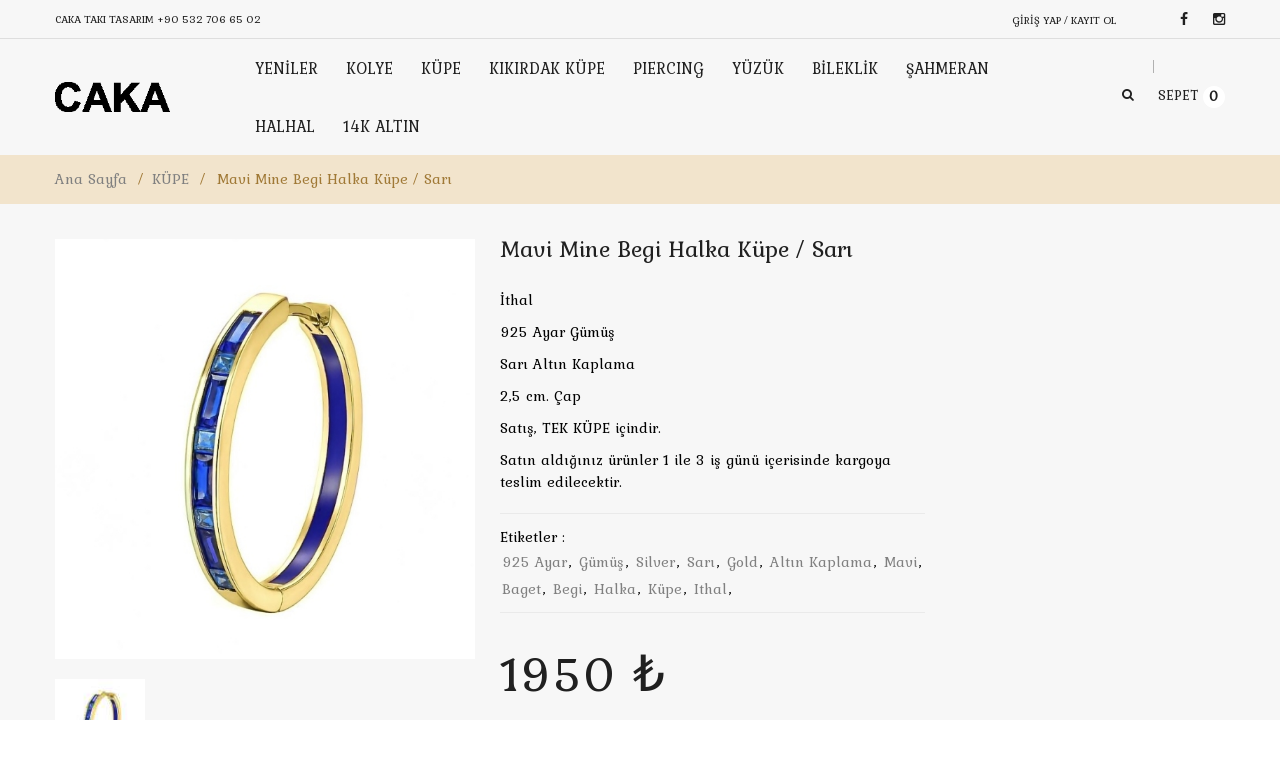

--- FILE ---
content_type: text/html; charset=utf-8
request_url: https://cakataki.com/ici-mavi-mine-baget-halka-kupe-sari
body_size: 10743
content:
<!doctype html>
<html lang="tr" class="no-js">

<head>
	<meta charset="UTF-8">
<meta http-equiv="Content-Type" content="text/html; charset=utf-8">
<meta name="viewport" content="width=device-width, initial-scale=1, minimum-scale=1, maximum-scale=1" />
<title>Mavi Mine Begi Halka Küpe / Sarı | Caka Takı Tasarım</title>
<meta name="description" content="İthal 925 Ayar Gümüş Sarı Altın Kaplama 2,5 cm. Çap Satış, TEK KÜPE içindir. Satın aldığınız ürünler 1 ile 3 iş günü içerisinde kargoya" />
<meta name="keywords" content="925 ayar gümüş, sarı altın kaplama, mavi, baget, begi, halka küpe, ithal" />

<!-- Meta Pixel Code -->
<script>
!function(f,b,e,v,n,t,s)
{if(f.fbq)return;n=f.fbq=function(){n.callMethod?
n.callMethod.apply(n,arguments):n.queue.push(arguments)};
if(!f._fbq)f._fbq=n;n.push=n;n.loaded=!0;n.version='2.0';
n.queue=[];t=b.createElement(e);t.async=!0;
t.src=v;s=b.getElementsByTagName(e)[0];
s.parentNode.insertBefore(t,s)}(window, document,'script',
'https://connect.facebook.net/en_US/fbevents.js');
fbq('init', '1205891757834300');
fbq('track', 'PageView');
</script>
<noscript><img height="1" width="1" style="display:none"
src="https://www.facebook.com/tr?id=1205891757834300&ev=PageView&noscript=1"
/></noscript>
<!-- End Meta Pixel Code -->

 
<link href="https://cakataki.com/themes/2021/assets/stylesheets/font.css" rel='stylesheet' type='text/css'>
<link rel="preconnect" href="https://fonts.googleapis.com">
<link rel="preconnect" href="https://fonts.gstatic.com" crossorigin>
<link href="https://fonts.googleapis.com/css2?family=Raleway:ital,wght@0,100;0,200;0,300;0,400;0,500;0,600;0,700;0,800;0,900;1,100;1,200;1,300;1,400;1,500;1,600;1,700;1,800;1,900&display=swap" rel="stylesheet">
<link href="https://fonts.googleapis.com/css2?family=Kurale&display=swap" rel="stylesheet">

<link href="https://cakataki.com/themes/2021/assets/stylesheets/font-awesome.min.css" rel="stylesheet" type="text/css" media="all"> 
<link href="https://cakataki.com/themes/2021/assets/stylesheets/jquery.camera.css" rel="stylesheet" type="text/css" media="all">
<link href="https://cakataki.com/themes/2021/assets/stylesheets/jquery.fancybox-buttons.css" rel="stylesheet" type="text/css" media="all">
<link href="https://cakataki.com/themes/2021/assets/stylesheets/cs.animate.css" rel="stylesheet" type="text/css" media="all">
<link href="https://cakataki.com/themes/2021/assets/stylesheets/application.css" rel="stylesheet" type="text/css" media="all">
<link href="https://cakataki.com/themes/2021/assets/stylesheets/swatch.css" rel="stylesheet" type="text/css" media="all">
<link href="https://cakataki.com/themes/2021/assets/stylesheets/jquery.owl.carousel.css" rel="stylesheet" type="text/css" media="all">
<link href="https://cakataki.com/themes/2021/assets/stylesheets/jquery.bxslider.css" rel="stylesheet" type="text/css" media="all">
<link href="https://cakataki.com/themes/2021/assets/stylesheets/bootstrap.min.3x.css" rel="stylesheet" type="text/css" media="all">
<link href="https://cakataki.com/themes/2021/assets/stylesheets/cs.bootstrap.3x.css" rel="stylesheet" type="text/css" media="all">
<link href="https://cakataki.com/themes/2021/assets/stylesheets/cs.global.css" rel="stylesheet" type="text/css" media="all">
<link href="https://cakataki.com/themes/2021/assets/stylesheets/cs.style.css" rel="stylesheet" type="text/css" media="all">
<link href="https://cakataki.com/themes/2021/assets/stylesheets/cs.media.3x.css" rel="stylesheet" type="text/css" media="all">
<link rel="stylesheet" type="text/css" href="https://cdnjs.cloudflare.com/ajax/libs/toastr.js/latest/toastr.min.css">
<style type="text/css">
	.loader-42 {
	    width: 100%;
	    height: 20px;
	    border: 1px solid rgb(128 128 128 / 20%);
	    border-radius: 0.1em;
	    background: linear-gradient(
	-60deg, transparent 0%, transparent 50%, currentcolor 50%, currentcolor 75%, transparent 75%, transparent);
	    background-size: 1em 2em;
	    background-position: 0 0;
	    animation: loader-42 1s infinite linear;
	    display: inline-block;
	    color: rgb(128 128 128 / 20%);
	    vertical-align: middle;
	    pointer-events: none;
	    font-size: 40px;
	}
	@keyframes loader-42 {
		from { background-position: 0 0; }
		to { background-position: -2em 0; }
	}
</style>
<link rel="icon" href="https://cakataki.com/upload/1/ikon.png" type="image/x-icon">

<!-- Google Tag Manager Caka Takı Tasarım by AdresGezgini -->
<script>(function(w,d,s,l,i){w[l]=w[l]||[];w[l].push({'gtm.start':
new Date().getTime(),event:'gtm.js'});var f=d.getElementsByTagName(s)[0],
j=d.createElement(s),dl=l!='dataLayer'?'&l='+l:'';j.async=true;j.src=
'https://www.googletagmanager.com/gtm.js?id='+i+dl;f.parentNode.insertBefore(j,f);
})(window,document,'script','dataLayer','GTM-WGXDVWL9');</script>
<!-- End Google Tag Manager Caka Takı Tasarım by AdresGezgini --><script>
!function(e){"use strict"
var n=function(n,t,o){function i(e){return f.body?e():void setTimeout(function(){i(e)})}var d,r,a,l,f=e.document,s=f.createElement("link"),u=o||"all"
return t?d=t:(r=(f.body||f.getElementsByTagName("head")[0]).childNodes,d=r[r.length-1]),a=f.styleSheets,s.rel="stylesheet",s.href=n,s.media="only x",i(function(){d.parentNode.insertBefore(s,t?d:d.nextSibling)}),l=function(e){for(var n=s.href,t=a.length;t--;)if(a[t].href===n)return e()
setTimeout(function(){l(e)})},s.addEventListener&&s.addEventListener("load",function(){this.media=u}),s.onloadcssdefined=l,l(function(){s.media!==u&&(s.media=u)}),s}
"undefined"!=typeof exports?exports.loadCSS=n:e.loadCSS=n}("undefined"!=typeof global?global:this)
</script><link rel="canonical" href="https://cakataki.com/ici-mavi-mine-baget-halka-kupe-sari"/>

	<script>
		fbq('track', 'ViewContent', {
			content_ids: ['2446'],
			content_type: 'product',
			value: 1950,
			currency: 'TRY'
		});
	</script>

	<div itemscope itemtype="http://schema.org/Product">
		<meta itemprop="brand" content="Caka Takı">
		<meta itemprop="name" content="Mavi Mine Begi Halka Küpe / Sarı">
		<meta itemprop="description" content="Mavi Mine Begi Halka Küpe / Sarı">
		<meta itemprop="productID" content="2446">
		<meta itemprop="url" content="https://cakataki.com/ici-mavi-mine-baget-halka-kupe-sari">
		<meta itemprop="image" content="https://cakataki.com/upload/4/27db4106-694c-452c-9b27-66d6a5021e53-600x600.jpeg">
		<div itemprop="offers" itemscope itemtype="http://schema.org/Offer">
			<link itemprop="availability" href="http://schema.org/InStock">
			<link itemprop="itemCondition" href="http://schema.org/NewCondition">
			<meta itemprop="price" content="1950">
			<meta itemprop="priceCurrency" content="TRY">
		</div>
	</div>
</head>

<body class="templateProduct notouch">


	<header id="top" class="clearfix">
	<div class="container">
	  <div class="top row">
		<div class="col-md-6 phone-shopping">
		  <span>Caka Takı Tasarım <a href="tel:+90 532 706 65 02">+90 532 706 65 02</a></span>
		</div>
		<div class="col-md-18">
		  <ul class="text-right">
			<li class="customer-links hidden-xs">
				<ul id="accounts" class="list-inline">
					  
					<li class="login">
						<div class="loader-42"></div>
					</li>
				</ul>
			</li>      
			<li id="widget-social">
			  <ul class="list-inline">            
				<li><a target="_blank" href="https://www.facebook.com/profile.php?id=61575190383806" class="btooltip swing" data-toggle="tooltip" data-placement="bottom" title="" data-original-title="Facebook"><i class="fa fa-facebook"></i></a></li>
				<li><a target="_blank" href="https://www.instagram.com/cakajewels/" class="btooltip swing" data-toggle="tooltip" data-placement="bottom" title="" data-original-title="Instagram"><i class="fa fa-instagram"></i></a></li>         
			  </ul>
			</li>        
		  </ul>
		</div>
	  </div>
	</div>
	<div class="line"></div>
	
	
	<div class="container">
		<div class="top-navigation">
			<ul class="list-inline">
				<li class="top-logo">
					<a id="site-title" href="https://cakataki.com/">
						<img class="img-responsive" src="https://cakataki.com/upload/1/logo-dark.png" alt="Caka Takı Tasarım" style="height: 30px">          
					</a>
				</li>
				<li class="navigation">			
					<nav class="navbar">
						<div class="clearfix">
							<div class="navbar-header">
								<button type="button" class="navbar-toggle" data-toggle="collapse" data-target=".navbar-collapse">
								<span class="sr-only">Toggle main navigation</span>
								<span class="icon-bar"></span>
								<span class="icon-bar"></span>
								<span class="icon-bar"></span>
								</button>
							</div>
							<div class="is-mobile visible-xs">
								<ul class="list-inline">
									<li class="is-mobile-menu">
										<div class="btn-navbar" data-toggle="collapse" data-target=".navbar-collapse">
											<span class="icon-bar-group">
											<span class="icon-bar"></span>
											<span class="icon-bar"></span>
											<span class="icon-bar"></span>
											</span>
										</div>
									</li>
									<li class="is-mobile-login">
										<div class="btn-group">
																							<div class="dropdown-toggle" data-toggle="dropdown">
													<i class="fa fa-user"></i>
												</div>
												<ul class="customer dropdown-menu">
													<li class="logout">
														<a href="https://cakataki.com/giris">Giriş Yap</a>
													</li>
													<li class="account last">
														<a href="https://cakataki.com/kayit">Hesap Oluştur</a>
													</li>
												</ul>
																					</div>
									</li>
									<li class="is-mobile-cart">
										<a href="https://cakataki.com/sepet"><i class="fa fa-shopping-cart"></i></a>
									</li>
								</ul>
							</div>
							<div class="collapse navbar-collapse">
								<ul class="nav navbar-nav hoverMenuWrapper">
									<li class="nav-item active"><a href="https://cakataki.com/en-yeniler"><span>YENİLER</span></a></li><li class="nav-item active"><a href="https://cakataki.com/kolye"><span>KOLYE</span></a></li><li class="nav-item active"><a href="https://cakataki.com/kupe"><span>KÜPE</span></a></li><li class="nav-item active"><a href="https://cakataki.com/kikirdak-kupesi"><span>KIKIRDAK KÜPE</span></a></li><li class="nav-item active"><a href="https://cakataki.com/piercing"><span>PIERCING</span></a></li><li class="nav-item active"><a href="https://cakataki.com/yuzuk"><span>YÜZÜK</span></a></li><li class="nav-item active"><a href="https://cakataki.com/bileklik"><span>BİLEKLİK</span></a></li><li class="nav-item active"><a href="https://cakataki.com/sahmeran"><span>ŞAHMERAN</span></a></li><li class="nav-item active"><a href="https://cakataki.com/halhal"><span>HALHAL</span></a></li><li class="nav-item active"><a href="https://cakataki.com/14k-altin"><span>14K ALTIN</span></a></li>								</ul>
							</div>
						</div>
					</nav>
				</li>		  
				<li class="top-search hidden-xs">
					<div class="header-search">
						<a href="#">
						<span data-toggle="dropdown">
						<i class="fa fa-search"></i>
						<i class="sub-dropdown1"></i>
						<i class="sub-dropdown"></i>
						</span>
						</a>
						<form id="header-search" class="search-form dropdown-menu" action="https://cakataki.com/urunler" method="get">
							<input type="text" name="ara" value=""autocomplete="off" placeholder="Ürün ara...">
							<button type="submit" class="btn">Ara</button>
						</form>
					</div>
				</li>
				<li class="umbrella hidden-xs">
					<div id="umbrella" class="list-inline unmargin">
						<div class="cart-link">
							<a href="https://cakataki.com/sepet" class="dropdown-toggle dropdown-link" data-toggle="dropdown">
								<i class="sub-dropdown1"></i>
								<i class="sub-dropdown"></i>
								<div class="num-items-in-cart">
									<span class="icon">Sepet<span class="number">0</span></span>
								</div>
							</a>
							<div id="cart-info" class="dropdown-menu" style="display: none;">
								<div id="cart-content">
									<div class="items control-container">
																			</div>
									<div class="subtotal">
										<span>Toplam:</span> <span class="cart-total-right"> ₺</span>
									</div>
									<div class="action">
										<a class="btn btn-1" href="https://cakataki.com/sepet">Sepeti görüntüle</a>
									</div>
								</div>
							</div>
						</div>
					</div>
				</li>		  		 
				<li class="mobile-search visible-xs">
					<form id="mobile-search" class="search-form" action="https://cakataki.com/urunler" method="get">
						<input type="text" class="" name="ara" value="" accesskey="4" autocomplete="off" placeholder="Ürün ara...">
						<button type="submit" class="search-submit" title="search"><i class="fa fa-search"></i></button>
					</form>
				</li>		  
			</ul>
		</div>
	</div>
</header>
	
	<div id="content-wrapper-parent">
		<div id="content-wrapper">
			<div id="content" class="clearfix">
				<div id="breadcrumb" class="breadcrumb">
					<div itemprop="breadcrumb" class="container">
						<div class="row">
							<div class="col-md-24">
								<a href="https://cakataki.com/" class="homepage-link" title="Back to the frontpage">Ana Sayfa</a>
								<span>/</span>
								<a href="https://cakataki.com/kupe" title="">KÜPE</a>
								<span>/</span>
								<span class="page-title">Mavi Mine Begi Halka Küpe / Sarı</span>
							</div>
						</div>
					</div>
				</div>
				<section class="content">
					<div class="container">
						<div class="row">
							<div id="col-main" class="product-page col-xs-24 col-sm-18 no_full_width">
								<div itemscope="" itemtype="http://schema.org/Product">
									<meta itemprop="url" content="ici-mavi-mine-baget-halka-kupe-sari">
									<div id="product" class="content clearfix">
										<div id="product-image" class="product-image row no_full_width col-sm-12">
											<div class="image featured fadeInUp not-animated" data-animate="fadeInUp">
												<img src="https://cakataki.com/upload/4/27db4106-694c-452c-9b27-66d6a5021e53-600x600.jpeg" alt="Mavi Mine Begi Halka Küpe / Sarı">
											</div>
											<div id="gallery_main" class="product-image-thumb thumbs mobile_full_width ">
												<ul style="opacity: 0; display: block;" class="slide-product-image owl-carousel owl-theme">
													<li class="image">
														<a href="https://cakataki.com/upload/4/27db4106-694c-452c-9b27-66d6a5021e53-600x600.jpeg" class="cloud-zoom-gallery active">
															<img src="https://cakataki.com/upload/4/27db4106-694c-452c-9b27-66d6a5021e53-100x100x60.jpeg" alt="Mavi Mine Begi Halka Küpe / Sarı">
														</a>
													</li>
																									</ul>
											</div>
										</div>
										<div id="product-information" class="product-information row text-center no_full_width col-sm-12">
											<h2 id="page-title" class="text-left">
												<span itemprop="name">Mavi Mine Begi Halka Küpe / Sarı</span>
											</h2>
											<div id="product-header" class="clearfix">
												<div id="product-info-left">
													<div class="description">
														<p>İthal</p>

<p>925 Ayar G&uuml;m&uuml;ş</p>

<p>Sarı Altın Kaplama</p>

<p>2,5 cm. &Ccedil;ap</p>

<p>Satış, TEK K&Uuml;PE i&ccedil;indir.</p>

<p>Satın aldığınız &uuml;r&uuml;nler 1 ile 3 iş g&uuml;n&uuml; i&ccedil;erisinde kargoya teslim edilecektir.</p>
													</div>
																											<div class="relative">
															<ul class="list-unstyled">
																<li class="tags">
																	<span>Etiketler :</span>
																	<a href="https://cakataki.com/etiket/925-ayar">925 ayar</a>, <a href="https://cakataki.com/etiket/gumus">gümüş</a>, <a href="https://cakataki.com/etiket/silver">silver</a>, <a href="https://cakataki.com/etiket/sari">sarı</a>, <a href="https://cakataki.com/etiket/gold">gold</a>, <a href="https://cakataki.com/etiket/altin-kaplama">altın kaplama</a>, <a href="https://cakataki.com/etiket/mavi">mavi</a>, <a href="https://cakataki.com/etiket/baget">baget</a>, <a href="https://cakataki.com/etiket/begi">begi</a>, <a href="https://cakataki.com/etiket/halka">halka</a>, <a href="https://cakataki.com/etiket/kupe">küpe</a>, <a href="https://cakataki.com/etiket/ithal">ithal</a>, 																</li>
															</ul>
														</div>
																									</div>
												<div id="product-info-right">
													<div class="col-sm-24 group-variants">
														<form class="variants" id="product-actions">
															<div class="options clearfix">
																<div class="loader-42"></div>

																
															</div>
														</form>
														<div class="wls tabs-panel-detail" id="tabs_detail">
															<a class="wish-list fancybox" href="#pop-two"><i class="fa fa-truck"></i> Teslimat &amp; İade</a>
														</div>
													</div>
													<div id="pop-two" style="display: none;">
														<p><strong>TESLİMAT &nbsp;</strong></p>

<p><strong>Teslimat :</strong>&nbsp;Web sitemizden satın almış olduğunuz &uuml;r&uuml;nler sizlere kargo se&ccedil;iminize g&ouml;re&nbsp; YURTİ&Ccedil;İ Kargo firması aracılığıyla ulaştırılmaktadır&nbsp;</p>

<p><strong>Teslimat S&uuml;resi :</strong>&nbsp;Onaylanan siparişleriniz, en ge&ccedil; 1 ile 3 iş g&uuml;n&uuml; i&ccedil;erisinde, YURTİ&Ccedil;İ&nbsp; Kargo aracılığıyla, adresinize g&ouml;nderilir.</p>

<p>Grev, lokavt, tabii afetler, ayaklanma, halk hareketleri, n&uuml;kleer risk ve tehlike, savaş, istila, ihtilal, i&ccedil; savaş, sabotaj ve yangın halleri gibi olağan&uuml;st&uuml; durumlarda ve alıcıdan kaynaklanan (adreste bulunmama, teslim alacak yetkilinin olmaması, alıcının adresten taşınmış olması, vb.) durumlarda teslimat s&uuml;resi ve koşulları değişkenlik g&ouml;sterebilir.</p>

<p><strong>Kargo &Uuml;creti :</strong>&nbsp;Kargo &uuml;creti alıcıya aittir.</p>

<p><strong>Teslimat Bilgileri :</strong>&nbsp;YURTİ&Ccedil;İ Kargo web sitesinden Takip numarası ile &nbsp;kargonuzun hareketlerini takip edebilirsiniz.&nbsp;</p>

<p>Siparişinizi resimli bir kimlik ibraz ederek, imza karşılığı kargo g&ouml;revlisinden teslim alabilirsiniz.&nbsp;</p>

<p>L&uuml;tfen &uuml;r&uuml;n&uuml;n&uuml;z&uuml; teslim alırken kargo kutusunun hasarlı olup olmadığını kontrol edin. Hasarlı kargoyu kesinlikle TESLİM ALMAYIN, tutanak tutturup iade edin. M&uuml;şteri Hizmetlerimiz size yardımcı olacaktır. Teslim alındıktan sonra ki hasarlı kargo bildirimi kesinlikle işleme tabi tutulmayacaktır.</p>

<p>Teslimat anında belirttiğiniz adreste siz yoksanız, siparişiniz teslimat adresinde bulunan kişiye, resimli kimliği kontrol edilip imzası alındıktan sonra teslim edilmektedir.&nbsp;</p>

<p>Teslimat anında adreste kimse bulunulmaz ise şirketi g&ouml;revlisi size kargo şirketinin telefon numarasını i&ccedil;eren bir haber notu bırakacaktır. Haber notunun bıraklmasından sonra kargonuz 2 gun s&uuml;re ile size en yakın Kargo şubesinde bekletilecektir. Bu s&uuml;reyi ge&ccedil;en kargolar, &ccedil;ıkış yapılan şubeye geri g&ouml;nderilecektir.</p>

<p>&nbsp;</p>

<p>&nbsp;<strong>İADE ve DEĞİŞİM ŞARTLARI&nbsp;</strong></p>

<p>cakataki.com sitesinden aldığınız &uuml;r&uuml;n&uuml;, T&uuml;rk T&uuml;ketici Kanununda belirtilen kurallara g&ouml;re 7 g&uuml;n i&ccedil;inde faturanız ile beraber, &uuml;r&uuml;n&uuml;n orijinal kutusu ya da ambalajı ile&nbsp;&nbsp;iade edebilirsiniz. İade ve değiştirme talepleriniz i&ccedil;in, hafizebaysal@gmail.com e-posta adresimize ulaşabilirsiniz.</p>

<p><strong>Hijyen kuralları gereğince, k&uuml;pelerin iade ve değişimi yapılmamaktadır.</strong></p>

<p>İade etmek istediğiniz &uuml;r&uuml;n&uuml; g&ouml;ndermeden &ouml;nce, sitemizin &quot;İletişim&quot; sayfasındaki &quot;İletişim Formu&quot;nu, iade etmek istediğiniz &uuml;r&uuml;n veya &uuml;r&uuml;nlerin referans numaralarını, neden iade etmek istediğinizi ve size ulaşabileceğimiz iletişim bilgilerinizi yazıp g&ouml;nderiniz. Bu formu doldurup g&ouml;nderdiğiniz zaman yetkili kişiler en kısa zamanda sizinle iletişime ge&ccedil;erek konu ile ilgili &quot;İade Takip Numarası&quot; verecektir. (Bu form 385 Sayılı Vergi Us&uuml;l Kanunu Genel Tebliği uyarınca zorunludur.)</p>

<p>İadeler mutlak surette faturası ile beraber, &uuml;r&uuml;n&uuml;n orijinal kutusu ya da ambalajı ile birlikte yapılmalıdır.</p>

<p>Orijinal kutusu/ambalajı bozulmuş (&ouml;rneğin: yeniden kapatılamaz, yırtık, vs.) tekrar satılabilirlik &ouml;zelliğini kaybetmiş, monte edilmiş/kurulmuş, parf&uuml;m kokusu sinen, &uuml;retim hatası haricinde alıcı tarafından zarar g&ouml;rm&uuml;ş (taşı kırılmış vb.), başka bir m&uuml;şteri tarafından satın alınamayacak durumda olan &uuml;r&uuml;nlerin iadesi kabul edilmemektedir.</p>

<p>İade etmek istediğiniz &uuml;r&uuml;n ile birlikte sizdeki t&uuml;m kopyaları ile faturanın aslı ve iade takip numaranızı g&ouml;ndermeniz gerekmektedir.</p>

<p><br />
<strong>&Uuml;R&Uuml;NLERİN İADESİ ŞARTLARI</strong></p>

<p>İade kargo &uuml;creti alıcıya aittir.</p>

<p>İade edilecek &uuml;r&uuml;nlerin kullanılmamış olmaları gerekmektedir.</p>

<p>&Uuml;r&uuml;nlerde kesinlikle parf&uuml;m ve ten &nbsp;kokusu olmamalıdır.</p>

<p>Kullanılan malzemelerin karşılaştığı darbeler(d&uuml;ş&uuml;rme,&ccedil;arpma) y&uuml;z&uuml;nden kırılan taşlar iade alınmaz.</p>

<p>D&uuml;şme, &ccedil;arpma gibi kullanıcı tarafından doğan hasarların tadilatı, bedelinin &ouml;denmesi ile yapılmaktadır.</p>

<p>Takıların &uuml;zerine direk parf&uuml;m sıkılması yapılan kaplamayı kısa surede bozacağından, bu tip uygulamalardan doğan bozukluklar iade kapsamına girmez.</p>

<p>Deniz ve havuzda takıların kaplamalarını bozacağından bu tarz işlem g&ouml;rm&uuml;ş &uuml;r&uuml;nlerin iadesi kabul edilmez.&nbsp;</p>

<p>&nbsp;</p>

<p><strong>İADE İŞLEMLERİ&nbsp;</strong></p>

<p>Gelen &uuml;r&uuml;n &ouml;ncelikle&nbsp;CAKA KONSEPT TAKI VE AKSESUAR KUYUMCULUK M&Uuml;CEVHERAT&nbsp;firması Satış Sonrası Hizmetler Servisi tarafından incelenir. Yukarıdaki şartlara uygun ise, &nbsp;iade işlemi başlatılır&nbsp;ve tarafınıza iadenizin onaylandığı bildirilir. Onaylandığında, yasal s&uuml;re olan 10 iş g&uuml;n&uuml; i&ccedil;erisinde &uuml;r&uuml;n &uuml;creti kredi kartınıza yada banka havalesi &nbsp;olarak iade edilir. Bu s&uuml;re &nbsp;CAKA KONSEPT TAKI VE AKSESUAR KUYUMCULUK M&Uuml;CEVHERAT&nbsp;firmasının &nbsp;iade ettiğiniz &uuml;r&uuml;n&uuml; teslim almasıyla başlar.</p>
													</div>
												</div>
											</div>
										</div>
									</div>
								</div>
								<!--
								<section class="rel-container clearfix">  
									<h6 class="general-title text-left">BU KATEGORİDE İLGİNİZİ ÇEKEBİLECEK TASARIMLARIMIZ</h6>
									
									<div id="prod-related-wrapper">
										<div class="prod-related clearfix">
																					</div>	
									</div>										
								</section>
								-->
							</div>
							<!--
							<div class="right-slidebar col-xs-24 col-sm-6">
								<div class="group_sidebar">					 
									<div class="deal-product-wrapper sb-wrapper clearfix">
										<div class="group_deal_products">
											<div class="">
												<div class="home_deal_fp">
													<h6 class="sb-title">Özel Ürünler</h6>
																										<div class="home_deal_fp_wrapper sb-content">
														<div id="home_deal_fp">
																													</div>
													</div>
												</div>
											</div>
										</div>
									</div>
									<div class="sb-item slidebar-banner">
										<h6 class="sb-title">Kampanya</h6>
										<div class="">
											<img src="https://cakataki.com/themes/2021/assets/images/demo_270x340.png" alt="">
										</div>
									</div>
								</div>
							</div>
							-->
						</div>
					</div>
				</section>
			</div>
		</div>
	</div>

	<footer id="footer">      
	<div id="footer-content">
		<h6 class="general-title contact-footer-title">E-BÜLTENİMİZE KAYIT OLUN</h6>  
		<div id="widget-newsletter">
			<div class="container">            
			  <div class="newsletter col-md-24">
				<form id="mc-embedded-subscribe-form" name="mc-embedded-subscribe-form" target="_blank">
				  <span class="news-desc">Yeni çıkan ürünlerimizden ve özel tasarımlarımızdan haberdar olun.</span>
				  <div class="group_input">
					<input class="form-control" type="email" placeholder="E-posta Adresiniz" name="Email" id="email-bulten">
					<div class="unpadding-top"><button class="btn btn-1" type="button" onclick="bulten()"><i class="fa fa-paper-plane"></i></button></div>
				  </div>              
				</form>
			  </div>						
			</div>
		</div>
		
		<div class="footer-content footer-content-top clearfix">
			<div class="container">
										<div class="footer-link-list col-md-6">
						  <div class="group">
							<h5 class="general-title">Hakkımızda</h5>						
							<ul class="list-unstyled list-styled">						  
							  <li class="list-unstyled"><a href="https://cakataki.com/biz-kimiz">Biz Kimiz ?</a></li>					  
							</ul>
						  </div>
						</div>  
										<div class="footer-link-list col-md-6">
						  <div class="group">
							<h5 class="general-title">Müşteri Hizmetleri</h5>						
							<ul class="list-unstyled list-styled">						  
							  <li class="list-unstyled"><a href="https://cakataki.com/kullanici-sozlesmesi">Kullanıcı Sözleşmesi</a></li><li class="list-unstyled"><a href="https://cakataki.com/kargo-iade-ve-degisim-sartlari">Kargo, İade Ve Değişim Şartları</a></li><li class="list-unstyled"><a href="https://cakataki.com/gizlilik-ve-guvenlik-sozlesmesi">Gizlilik ve Güvenlik Sözleşmesi</a></li>					  
							</ul>
						  </div>
						</div>  
										<div class="footer-link-list col-md-6">
						  <div class="group">
							<h5 class="general-title">Hesap</h5>						
							<ul class="list-unstyled list-styled">						  
							  					  
							</ul>
						  </div>
						</div>  
										<div class="footer-link-list col-md-6">
						  <div class="group">
							<h5 class="general-title">Bize Ulaşın</h5>						
							<ul class="list-unstyled list-styled">						  
							  <li class="list-unstyled"><a href="https://cakataki.com/iletisim">İletişim</a></li>					  
							</ul>
						  </div>
						</div>  
				  
			</div>
		</div>
		<div class="footer-content footer-content-bottom clearfix">
			<div class="container">
				<div class="copyright col-md-12">
					© 2021 <a href="https://cakataki.com/">Caka Takı Tasarım</a>. Tüm Hakları Saklıdır.
				</div>
				<div id="widget-payment" class="col-md-12">
					<ul id="payments" class="list-inline animated">
						<li class="btooltip tada" data-toggle="tooltip" data-placement="top" title="" data-original-title="Visa"><a href="#" class="icons visa"></a></li>
						<li class="btooltip tada" data-toggle="tooltip" data-placement="top" title="" data-original-title="Mastercard"><a href="#" class="icons mastercard"></a></li>
						<li class="btooltip tada" data-toggle="tooltip" data-placement="top" title="" data-original-title="American Express"><a href="#" class="icons amex"></a></li>
						<li class="btooltip tada" data-toggle="tooltip" data-placement="top" title="" data-original-title="Paypal"><a href="#" class="icons paypal"></a></li>
						<li class="btooltip tada" data-toggle="tooltip" data-placement="top" title="" data-original-title="Moneybookers"><a href="#;" class="icons moneybookers"></a></li>
					</ul>
				</div>
			</div>
		</div>
	</div>   
</footer>
	<script src="https://cakataki.com/themes/2021/assets/javascripts/jquery-1.9.1.min.js" type="text/javascript"></script>
<script src="https://cakataki.com/themes/2021/assets/javascripts/jquery.imagesloaded.min.js" type="text/javascript"></script>
<script src="https://cakataki.com/themes/2021/assets/javascripts/bootstrap.min.3x.js" type="text/javascript"></script>
<script src="https://cakataki.com/themes/2021/assets/javascripts/jquery.easing.1.3.js" type="text/javascript"></script>
<script src="https://cakataki.com/themes/2021/assets/javascripts/jquery.camera.min.js" type="text/javascript"></script>
<script src="https://cakataki.com/themes/2021/assets/javascripts/cookies.js" type="text/javascript"></script>
<script src="https://cakataki.com/themes/2021/assets/javascripts/modernizr.js" type="text/javascript"></script>
<script src="https://cakataki.com/themes/2021/assets/javascripts/application.js" type="text/javascript"></script>
<script src="https://cakataki.com/themes/2021/assets/javascripts/jquery.owl.carousel.min.js" type="text/javascript"></script>
<script src="https://cakataki.com/themes/2021/assets/javascripts/jquery.bxslider.js" type="text/javascript"></script>
<script src="https://cakataki.com/themes/2021/assets/javascripts/skrollr.min.js" type="text/javascript"></script>
<script src="https://cakataki.com/themes/2021/assets/javascripts/jquery.fancybox-buttons.js" type="text/javascript"></script>
<script src="https://cakataki.com/themes/2021/assets/javascripts/jquery.zoom.js" type="text/javascript"></script>
<script src="https://cakataki.com/themes/2021/assets/javascripts/cs.script.js" type="text/javascript"></script>
<script src="https://cakataki.com/themes/2021/assets/javascripts/cs.global.js" type="text/javascript"></script>
<script src="https://cdnjs.cloudflare.com/ajax/libs/toastr.js/latest/toastr.min.js" type="text/javascript"></script>

<!-- Google Tag Manager Caka Takı Tasarım by AdresGezgini -->
<style>.gthidden{display:none;visibility:hidden}</style><noscript><iframe src="https://www.googletagmanager.com/ns.html?id=GTM-WGXDVWL9" height="0" width="0" class="gthidden"></iframe></noscript>
<!-- End Google Tag Manager Caka Takı Tasarım by AdresGezgini --><script type="text/javascript"></script>
<script type="text/javascript">
	var sehirler = ['Adana', 'Adıyaman', 'Afyon', 'Ağrı', 'Aksaray', 'Amasya', 'Ankara', 'Antalya', 'Ardahan', 'Artvin', 'Aydın', 'Balıkesir', 'Bartın', 'Batman', 'Bayburt', 'Bilecik', 'Bingöl', 'Bitlis', 'Bolu', 'Burdur', 'Bursa', 'Çanakkale', 'Çankırı', 'Çorum', 'Denizli', 'Diyarbakır', 'Düzce', 'Edirne', 'Elazığ', 'Erzincan', 'Erzurum', 'Eskişehir', 'Gaziantep', 'Giresun', 'Gümüşhane', 'Hakkari', 'Hatay', 'Iğdır', 'Isparta', 'İstanbul', 'İzmir', 'Kahramanmaraş', 'Karabük', 'Karaman', 'Kars', 'Kastamonu', 'Kayseri', 'Kırıkkale', 'Kırklareli', 'Kırşehir', 'Kilis', 'Kocaeli', 'Konya', 'Kütahya', 'Malatya', 'Manisa', 'Mardin', 'Mersin', 'Muğla', 'Muş', 'Nevşehir', 'Niğde', 'Ordu', 'Osmaniye', 'Rize', 'Sakarya', 'Samsun', 'Siirt', 'Sinop', 'Sivas', 'Şanlıurfa', 'Şırnak', 'Tekirdağ', 'Tokat', 'Trabzon', 'Tunceli', 'Uşak', 'Van', 'Yalova', 'Yozgat', 'Zonguldak'];

	toastr.options = {
		"closeButton": false,
		"debug": false,
		"newestOnTop": false,
		"progressBar": true,
		"positionClass": "toast-top-center",
		"preventDuplicates": false,
		"onclick": null,
		"showDuration": "500",
		"hideDuration": "500",
		"timeOut": "2000",
		"extendedTimeOut": "500",
		"showEasing": "swing",
		"hideEasing": "linear",
		"showMethod": "fadeIn",
		"hideMethod": "fadeOut"
	};
</script>

<script type="text/javascript">
	sepet_yukle();

	fiyat_yukle();

	$(".btn-incele").on('click', function() {
		$('#urun-incele .modal-body').html('<div class="loader-42"></div>');
		var x_id = $(this).attr('data-xid');
		$.ajax({
			url: 'https://cakataki.com/islemler.php?islem=singleProductModal',
			method: 'post',
			data: {
				x_id: x_id,
				dil: '1',
			},
			dataType: 'html',
			success: function(response) {
				$('#urun-incele .modal-body').html(response);
				handleQuantity();
				updateScrollThumbsQS();
			}
		});
	});

	$('.beden-size').on('change', function() {
		beden_size(this);
	});

	function beden_size(select) {
		var size = $(select).find(":selected").data('size');
		$(select).closest('form').find('.item-quantity').val('1').attr('size', size);
		if (size) {
			$(select).closest('form').find('.add-to-cart').removeClass('hidden');
		} else {
			$(select).closest('form').find('.add-to-cart').addClass('hidden');
		}
	}

	function sepete_ekle(button, x_id, fiyat) {
		var adet = $(button).closest('form').find('.item-quantity').val();
		var beden = $(button).closest('form').find('.beden-size').val() || null;
		$.ajax({
			url: 'https://cakataki.com/islemler.php?islem=sepet',
			method: 'post',
			data: {
				x_id: x_id,
				adet: adet,
				beden: beden,
				fiyat: fiyat,
			},
			dataType: 'json',
			complete: function(response) {

				fbq('track', 'AddToCart', {
					content_ids: ['2446'],
					content_type: 'product'

				});

				var text = $(button).prop('disabled', true).text();
				$(button).prop('disabled', true).text('Eklendi');
				toastr.success("Ürün sepete eklendi", "İşlem Başarılı");
				setTimeout(function() {
					$(button).prop('disabled', false).text(text);
				}, 3000);

				sepet_yukle();
			}
		});
	}

	function sepet_adet(select, id) {
		var adet = $(select).val();
		$.ajax({
			url: 'https://cakataki.com/islemler.php?islem=adet',
			method: 'post',
			data: {
				id: id,
				adet: adet,
			},
			dataType: 'json',
			complete: function(response) {
				toastr.success("Stok bilgileri güncellendi", "İşlem Başarılı");
				window.location.href = '';
			}
		});
	}

	function sepet_kaldir(button, id) {
		$.ajax({
			url: 'https://cakataki.com/islemler.php?islem=kaldir',
			method: 'post',
			data: {
				id: id,
			},
			dataType: 'json',
			complete: function(response) {
				toastr.success("Ürün sepetten kaldırıldı", "İşlem Başarılı");
				$(button).closest('tr').fadeOut(500, function() {
					$(this).remove();
				});
				sepet_yukle();
			}
		});
	}

	function sepet_yukle() {
		$.ajax({
			url: 'https://cakataki.com/islemler.php?islem=yukle',
			method: 'post',
			data: {},
			dataType: 'json',
			complete: function(response) {
				var data = response.responseText.split('~');
				$('#umbrella #cart-content .items').html(data[1]);
				$('#umbrella .number').html(data[2]);
				$('#umbrella #cart-content .cart-total-right').html(data[3] + ' ₺');
			}
		});

		$.ajax({
			url: 'https://cakataki.com/islemler.php?islem=loginCheck',
			method: 'post',
			data: {
				url: 'https://cakataki.com/ici-mavi-mine-baget-halka-kupe-sari'
			},
			dataType: 'html',
			success: function(response) {
				$('#accounts .login').html(response);
			}
		});
	}

	function fiyat_yukle() {
		var x_ids = [];
		$('.product-item').each(function() {
			var element = $(this);
			var x_id = $(this).attr('data-xid');
			x_ids.push(x_id);

		});
		$.ajax({
			url: 'https://cakataki.com/islemler.php?islem=multiProductPrice',
			method: 'post',
			data: {
				x_ids: JSON.stringify(x_ids),
				dil: '1',
			},
			dataType: 'html',
			success: function(response) {
				var infos = JSON.parse(response);
				for (const i in infos) {
					$('.product-item[data-xid="' + i + '"]').find('.row-left img').append(infos[i].sale);
					$('.product-item[data-xid="' + i + '"]').find('.product-price .loader-42').replaceWith(infos[i].price);
				}
			}
		});
	}
	sepet_yukle();

	function bulten() {
		var email = $('#email-bulten').val().trim();
		if (email.length > 3) {
			$.ajax({
				url: 'https://cakataki.com/islemler.php?islem=bulten',
				method: 'post',
				data: {
					email: email,
				},
				success: function(response) {
					toastr.success("Teşekkür ederiz.", "Kayıt Alındı");
					$('#email-bulten').val('');
				}
			});
		} else {
			toastr.warning("Geçerli bir e-posta adresi giriniz.");
			$('#email-bulten').focus();
		}
	}
</script>

<script type="text/javascript">
		document.addEventListener('DOMContentLoaded', function () {
			const toggle = document.getElementById('show-passwords');
			if (!toggle) return; // Bu sayfada yoksa sessizce çık

			toggle.addEventListener('change', function() {
				const type = this.checked ? 'text' : 'password';
				document.querySelectorAll('.input-sifre').forEach(function(input) {
				input.type = type;
				});
			});
		});


	function validateForm() {
		const sifre = document.getElementById("sifre").value;
		const sifre_tekrar = document.getElementById("sifre_tekrar").value;
		const uyari = document.getElementById("sifre-uyari");

		const regex = /^(?=.*[A-Z])(?=.*[\W_]).{8,}$/;

		if (!regex.test(sifre)) {
			uyari.innerText = "Şifre en az 8 karakter, 1 büyük harf ve 1 noktalama işareti içermelidir.";
			uyari.style.display = "block";
			return false;
		}

		if (sifre !== sifre_tekrar) {
			uyari.innerText = "Şifreler aynı değil.";
			uyari.style.display = "block";
			return false;
		}

		uyari.style.display = "none";
		return true;
	}
</script>

<script type="text/javascript">
	$("#create_customer").on("submit", function(e) {
		e.preventDefault();

		$.ajax({
			type: "POST",
			url: 'https://cakataki.com/islemler.php?islem=kayit',
			data: $("#create_customer").serialize(),
			dataType: "json",
			success: function(response) {
				if (response.success) {
					$("#login-response-2").html('<div class="alert alert-success" role="alert"><strong>İşlem Başarılı</strong> ' + response.message + '</div>')
					window.location.href = response.redirect;
				} else {
					$("#login-response-2").html('<div class="alert alert-success" role="alert"><strong>İşlem Başarılı</strong> ' + response.message + '</div>');
				}
			},
			error: function(xhr) {
				let response = xhr.responseJSON;
				let message = response?.message || "Sunucu hatası. Lütfen tekrar deneyin.";
				$("#login-response-2").html('<div class="alert alert-success" role="alert"><strong>İşlem Başarılı</strong></div>');
			}
		});
	});
</script>

<script type="text/javascript">
	$("#password_customer").on("submit", function(e) {
		e.preventDefault();

		$.ajax({
			type: "POST",
			url: 'https://cakataki.com/islemler.php?islem=sifremi-unuttum',
			data: $("#password_customer").serialize(),
			dataType: "json",
			success: function(response) {
				if (response.success) {
					$("#login-response-2").html('<div class="alert alert-success" role="alert"><strong>İşlem Başarılı</strong> ' + response.message + '</div>')
					window.location.href = response.redirect;
				} else {
					$("#login-response-2").html('<div class="alert alert-success" role="alert"><strong>İşlem Başarılı</strong></div>');
				}
			},
			error: function(xhr) {
				let response = xhr.responseJSON;
				let message = response?.message || "Sunucu hatası. Lütfen tekrar deneyin.";
				$("#login-response-2").html('<div class="alert alert-success" role="alert"><strong>İşlem Başarılı</strong></div>');
			}
		});
	});
</script>

<script type="text/javascript">
	$("#login_customer").on("submit", function(e) {
		e.preventDefault();

		$.ajax({
			type: "POST",
			url: 'https://cakataki.com/islemler.php?islem=giris',
			data: $("#login_customer").serialize(),
			dataType: "json",
			success: function(response) {
				if (response.success) {
					window.location.href = response.redirect;
				} else {
					$("#login-response").html('<div class="alert alert-danger" role="alert"><strong>İşlem Başarısız</strong> ' + response.message + '</div>');
				}
			},
			error: function(xhr) {
				let response = xhr.responseJSON;
				let message = response?.message || "Sunucu hatası. Lütfen tekrar deneyin.";
				$("#login-response").html('<div class="alert alert-danger" role="alert"><strong>İşlem Başarısız</strong> ' + message + '</div>');
			}
		});
	});
</script>

	<script type="text/javascript">
		$.ajax({
			url: 'https://cakataki.com/islemler.php?islem=singleProductAction',
			method: 'post',
			data: {
				x_id: '2446',
				k_id: '4',
				dil: '1',
			},
			dataType: 'html',
			success: function(response) {
				console.log(response);
				$('#product-actions').html(response);
				handleQuantity();
			}
		});
	</script>
</body>

--- FILE ---
content_type: text/html; charset=UTF-8
request_url: https://cakataki.com/islemler.php?islem=loginCheck
body_size: 134
content:
<span id="loginButton" class="dropdown-toggle" data-toggle="dropdown"><a href="#">Giriş Yap / Kayıt Ol</a><i class="sub-dropdown1"></i><i class="sub-dropdown"></i></span>
        <div id="loginBox" class="dropdown-menu text-left">
            <form method="post" action="https://cakataki.com/islemler.php?islem=hizli-giris" accept-charset="UTF-8" id="customer_login">
                <input type="hidden" name="url" value="https://cakataki.com/ici-mavi-mine-baget-halka-kupe-sari">
                <div id="bodyBox">
                    <ul class="control-container customer-accounts list-unstyled">
                        <li class="clearfix">
                            <label for="customer_email_box" class="control-label">E-posta Adresi <span class="req">*</span></label>
                            <input type="email" name="eposta" id="customer_email_box" class="form-control" required>
                        </li>                        
                        <li class="clearfix">
                            <label for="customer_password_box" class="control-label">Şifre <span class="req">*</span></label>
                            <input type="password" name="sifre" id="customer_password_box" class="form-control password" required>
                        </li>                         
                        <li class="clearfix"><button id="form-loginButton" class="action btn btn-1" type="submit">Giriş Yap</button></li>
                        <li class="clearfix"><a class="action btn btn-1" href="https://cakataki.com/sifremi-unuttum">Şifremi Unuttum</a></li>
                        <li class="clearfix"><a class="action btn btn-1" href="https://cakataki.com/kayit">Hesap Oluştur</a></li>
                        <li class="clearfix"><div id="giris-sonuc" style="color: red; margin-top: 10px;"></div></li>
                    </ul>
                </div>
            </form>
        </div>

--- FILE ---
content_type: text/html; charset=UTF-8
request_url: https://cakataki.com/islemler.php?islem=singleProductAction
body_size: -80
content:
<div class="options clearfix"><div class="detail-price" itemprop="price"><span class="price_sale">1950 ₺</span></div>
        <div class="quantity-wrapper clearfix">
            <label class="wrapper-title">Adet ( Son 1 Stok )</label>
            <div class="wrapper">
                <input id="quantity" name="quantity" value="1" maxlength="5" size="1" class="item-quantity" type="text" readonly>
                <span class="qty-group">
                    <span class="qty-wrapper">
                        <span class="qty-up btooltip" data-src="#quantity">
                            <i class="fa fa-caret-right"></i>
                        </span>
                        <span class="qty-down btooltip" data-src="#quantity">
                            <i class="fa fa-caret-left"></i>
                        </span>
                    </span>
                </span>
            </div>
        </div>
        <br>
        <div class="others-bottom clearfix">
            <button type="button" id="add-to-cart" class="btn btn-1 add-to-cart " onclick="sepete_ekle(this,'2446','1950')">Sepete Ekle</button>
        </div></div>

--- FILE ---
content_type: text/css; charset=utf-8
request_url: https://cakataki.com/themes/2021/assets/stylesheets/cs.global.css
body_size: 3217
content:
html{background-color:#ffffff}
::selection{background-color:#ebebeb;color:#000000;}
::-moz-selection{background-color:#ebebeb;color:#000000;}
.top-other{background:#fde4f1;color:#c85f94;height:30px;line-height:30px;text-align:center;position:relative;overflow:hidden;}
.top-other .newsfeed-item{font-size:11px;font-family:'Kurale', sans-serif;color:#c85f94;font-weight:500;font-style:italic;}
.top-other-inner .newsfeed-item a.link{color:#c85f94;padding:5px;font-size:11px;font-weight:700;}
#content.container,
#content .background{background-color:#ffffff;}
body,
button,
select{color:#000000;}
label{color:#828282;margin-bottom:3px;}
a{color:#202020;font-weight:700;}
a:hover{color:#a07936;}
html{font-smooth:always;font-smoothing:antialiased;-moz-font-smoothing:antialiased;-webkit-font-smoothing:antialiased;}
body{height:auto !important;width:100%;font-size:15px;line-height:1.55em;font-family:'Kurale', sans-serif;}
label.control-label{cursor:default;display:block;font-family:'Kurale', sans-serif;}
button, input, select, textarea{font-family:'Kurale', sans-serif;font-size:15px;}
a, a:focus, a:hover, a:active{text-decoration:none;outline:none;}
img{max-width:100%;}
h1, h2, h3, h4, h5, h6{font-family:'Kurale', sans-serif;}
h1, h2, h3, h4, h5{text-transform:capitalize;}
h1{color:#202020;text-transform:uppercase;margin:0;font-size:20px;font-weight:400;}
h2{color:#202020;font-size:24px;text-transform:capitalize;font-weight:500;line-height:20px;}
h3 a,
h3{color:#808080;font-size:20px;font-weight:700;text-transform:uppercase;}
h4{color:#808080;text-transform:uppercase;font-size:16px;font-weight:700;line-height:20px;}
h5{color:#000000;font-size:20px;text-transform:uppercase;font-weight:500;margin-top:0;margin-bottom:25px;}
h6{color:#000000;font-size:20px;text-transform:uppercase;font-weight:400;margin-top:5px;margin-bottom:20px;display:block;padding-bottom:10px;}
.macos h6{font-weight:300;}
.title-1, .title-2, .title-3, .title-4{font-family:'Kurale', sans-serif;}
.title-2{font-style:normal;font-weight:bold;}
.wrapper-title .title-3{background-color:#ffffff;}
.title-4{color:#a07936;font-family:'Kurale', sans-serif;font-size:12px;font-weight:700;display:inline-block;*display:inline;zoom:1;margin-top:0;text-transform:uppercase;line-height:28px;}
.bold{font-weight:bold;}
hr{margin:5px 0;color:#ebebeb;border:0;border-top:1px solid;}
p{font-size:15px;margin:0 0 10px;font-weight:500;}
ul, ol{padding-left:0;list-style:none;}
ol li, ul li{padding:4px 0 3px;list-style-position:outside;}
ul ul, ul ol, ol ol, ol ul{padding-left:10px;}
ul.list li a,
ol.list li a{font-size:1.4em;}
ul.list li a:hover,
ol.list li a:hover{}
dl{margin-top:0;margin-bottom:0;}
dl dt{font-family:'Kurale', sans-serif;text-transform:none;margin-top:5px;margin-bottom:6px;}
dl dd{margin-bottom:20px;margin-left:0;}
table{width:100%;}
table thead th,
table thead td{padding:14px 20px;font-family:'Kurale', sans-serif;text-transform:uppercase;background:#ebebeb;}
table thead th{font-size:12px;font-weight:700;color:#202020;text-align:center;}
table tbody td,
table tfoot td{text-align:center;padding:15px 20px;line-height:20px;font-size:14px;}
table td{border-bottom:1px solid #ebebeb;}
address{margin-bottom:0;}
address .address-group{max-width:250px;font-size:12px;font-family:'Kurale', sans-serif;padding-top:0;}
address .address-group .address1 .phone-number{letter-spacing:1px;padding:5px 0 5px;}
address .author{font-family:'Kurale', sans-serif;color:#202020;font-size:18px;font-weight:300;text-transform:capitalize;}
address .info,
address .address,
address .phone{display:table;width:100%;padding:0 0 10px;}
address .address{text-transform:capitalize;}
address .info .fa-user,
address .address .fa-home,
address .phone .fa-phone{padding:5px 25px 0 0;display:block;float:left;}
address .icon-user,
address .icon-home,
address .icon-phone,
address .address-group{display:table-cell;vertical-align:middle;float:left;max-width:200px;line-height:20px;padding-top:7px;}
address .icon-user, address .icon-home, address .icon-phone{vertical-align:top;}
address .email, address .city1, address .zip, address .phone-number{display:block;}
address .email{color:#505050;font-size:12px;font-family:'Kurale', sans-serif;font-weight:500;line-height:20px;}
.customer_address address .phone,
.order_address .phone{border-bottom:0;}
.order_address .phone{font-size:12px;}
.address_table{border:1px solid #ebebeb;margin-bottom:10px;padding:20px 10px;position:relative;}
.address_table .edit_address ul.customer_address_table{margin-left:0;margin-right:0;}
#address_tables{margin-top:20px;}
.contact_us i.fa{font-size:14px;margin-right:5px;}
blockquote{font-style:italic;background:#ffffff url(//cdn.shopify.com/s/files/1/0908/7252/t/2/assets/quote.png?664435031589137957) no-repeat scroll 0 20px;border:none;padding:20px 30px 20px 40px;}
blockquote p{font-weight:600;margin-bottom:15px;line-height:1.3em;font-size:13em;}
.action_edit, .action_delete{position:relative;display:inline-block;*display:inline;zoom:1;vertical-align:top;position:relative;padding-left:25px;}
.action_edit{margin-right:6px;}
.action_edit a, .action_delete a{vertical-align:top;}
.action_edit .fa-edit{margin-right:5px;position:absolute;top:3px;left:0;margin-top:-5px;}
.action_edit .fa-edit{color:#01a8d5;padding:2px 0px;}
#customer_orders table td{font-family:'Kurale', sans-serif;font-weight:500;border-bottom:1px dotted #ebebeb;color:#000000;font-size:13px;}
#customer_orders table td a{color:#000000;font-size:14px;font-weight:500;}
#customer_orders table td .total{font-size:14px;color:#828282;}
#customer_orders table tbody td{padding:34px 17px;}
.status_authorized{text-transform:capitalize;color:#1e1e1e;}
.status_unauthorized{text-transform:capitalize;color:#000000;}
.status_fulfilled{text-transform:capitalize;color:#666666;}
.status_unfulfilled{text-transform:capitalize;color:#ff2222;}
.dropdown-menu.focus{display:block !important;}
.wrap-table{overflow-y:hidden;overflow-x:auto;clear:both;margin-bottom:110px;margin-top:30px;}
.cart-items .action button{background:none;border:0;color:#000000;font-size:12px;font-family:'Kurale', sans-serif;text-transform:uppercase;font-weight:300;}
.cart-items .action button i.fa{line-height:10px;border:1px solid #000;border-radius:50%;padding:7px;text-align:center;font-size:15px;color:#000;margin-right:10px;}
select{width:134px;background-color:#ffffff;background-image:none;filter:none;-webkit-box-shadow:none;-moz-box-shadow:none;box-shadow:none;-webkit-border-radius:0px;-moz-border-radius:0px;border-radius:0px;border:1px solid #dedede;outline:none;height:40px;line-height:20px;padding:6px;font-style:italic;}
select:focus{outline-offset:-2px;border-color:#818080;outline:0;}
button{appearance:none;-moz-appearance:none;-webkit-appearance:none;text-shadow:none;}
.btn{filter:none;cursor:pointer;text-transform:uppercase;display:inline-block;*display:inline;zoom:1;padding:0 15px;border-radius:0;background:#ffffff;color:#8f8f8f;border:1px solid #dedede;border-radius:5px;font-weight:500;font-family:'Kurale', sans-serif;height:34px;line-height:32px;font-size:15px;}
.btn:hover,
.btn:focus{color:#ffffff;background:#a07936;border:1px solid #a07936;outline:none !important;}
.btn.disabled:hover,
.btn[disabled]:hover{cursor:default;background-image:none;opacity:1;filter:alpha(opacity=100);-webkit-box-shadow:none;-moz-box-shadow:none;box-shadow:none;}
.btn-1{border:1px solid #dedede;background:rgba(0,0,0,0);color:#8f8f8f;}
.btn-1:hover{background:#a07936;color:#ffffff !important;border:1px solid #a07936;}
.btn-2{background:#ebebeb;color:#8f8f8f;border-color:#dedede;font-family:'Kurale', sans-serif;font-size:13px;font-weight:700;text-transform:uppercase;}
.btn-2:hover{background:#ffffff;color:#202020;}
/*.touch .add-to-cart:hover,
.touch .add-to-cart:focus,
.touch .add-to-cart:active{background:#ffffff;color:#8f8f8f;border-color:#dedede;outline:none;}*/
#top .top a,
#loginButton{font-style:normal;color:#202020;font-weight:400;font-size:11px;}
#loginButton:hover{color:#a07936;}
#top a{text-shadow:none;font-style:normal;}
#top a:hover,
#top a:focus{text-shadow:none;box-shadow:none;outline:none;}
#top #search-submit{color:#202020;}
#top a#site-title{color:#ffffff;font-style:normal;font-weight:normal;font-family:'Kurale', sans-serif;text-decoration:none;text-transform:uppercase;letter-spacing:7px;font-size:40px;}
#top #site-title:hover{text-decoration:none;}
.navbar{margin-bottom:0;border:none;min-height:60px;}
#top nav.navbar a{font-family:'Kurale', sans-serif;}
#top nav.navbar .nav > li > a{color:#202020;background:transparent;padding:5px;font-weight:400;font-size: 16px;}
#top nav.navbar .nav > li:hover > a span{color:#a07936;}
#top nav.navbar .dropdown-menu{background-color:#ffffff;width:200px;padding:20px 10px;border-radius:0px;border:0;}
#top nav.navbar .dropdown-menu li.last{border-bottom:0;}
#top nav.navbar .dropdown .sub-dropdown{padding-bottom:0;z-index:9999;cursor:pointer;}
#top nav.navbar .dropdown:hover .sub-dropdown{padding-bottom:28px !important;}
.navbar-nav > li{margin:0 0 0 0;padding:14px 10px;display:inline-block;*display:inline;zoom:1;float:left;}
.navbar-nav > li:hover a{background-color:#ffffff;}
.nav>li>a{padding:0;}
#top nav.navbar .dropdown-menu li{float:none;padding:5px 0px 9px;text-align:left;}
.top-navigation .navbar ul.navbar-nav{background-color:rgba(0,0,0,0);}
#top nav.navbar .dropdown-menu a:hover{color:#a07936;}
#top nav.navbar .dropdown-menu a{color:#505050;font-size:12px;font-family:'Kurale', sans-serif;font-weight:400;display:inline;padding:0;white-space:normal;text-transform:uppercase;background:transparent;position:relative;}
.dropdown-menu:after{border-top:0 !important;border-bottom:0 !important;}
#footer a{font-style:normal;font-weight:400;}
#footer a:hover,
#footer a:focus{color:#a07936;font-style:normal;font-weight:normal;}
#footer .title{color:#2d2e30;font:bold 12px 'Kurale', sans-serif;text-transform:uppercase;}
#footer #email-submit{color:#000000;}
.sidebar .group_sidebar{background-color:#f7f7f7;color:#808080;}
.sidebar .group_sidebar .sb-image{margin-bottom:20px;}
.sidebar .sb-title:hover{cursor:default;}
.sidebar .sb-content.sb-tags li > a{color:#808080;font-weight:300;}
.sidebar .sb-tags li.active a{color:#a07936;}
.sidebar .sb-content p{margin-bottom:0;}
.sidebar .sb-wrapper:last-child{border-bottom:0;}
.sidebar a{color:#808080;font-style:normal;font-weight:normal;text-transform:capitalize;}
.sidebar a:hover,
.sidebar a:focus{color:#a07936;font-style:normal;}
.group_sidebar ul.sb-content p{color:#808080;font-weight:400;}
.sold_out,
.unavailable,
.price_compare,
.price,
.price_sale{display:inline-block;*display:inline;zoom:1;font-size:15px;}
.price{font-size:50px;color:#202020;display:block;line-height:50px;font-weight:500;}
.price_sale{font-size:36px;color:#a07936;line-height:36px;font-weight:500;}
.sold_out,
.unavailable{color:#969696;font-style:italic;font-weight:bold;}
.price_compare{color:#cccccc;text-decoration:line-through;font-size:14px;line-height:14px;font-weight:400;}
.detail-price{margin-bottom:30px;}
.detail-price .price_compare,
.detail-price .price_sale,
.detail-price span.price{font-family:'Kurale', sans-serif;}
.detail-price .price_compare{margin-left:0;margin-right:10px;font-size:24px;}
.sale_banner{position:absolute;right:20px;top:20px;z-index:999;-webkit-transition:all 0.2s ease-out;-moz-transition:all 0.2s ease-out;-o-transition:all 0.2s ease-out;-ms-transition:all 0.2s ease-out;transition:all 0.2s ease-out;display:table;}
.sale_banner .sale_text{background-color:#a07936;color:#ffffff;line-height:18px;-webkit-transition:all 0.2s ease-out;-moz-transition:all 0.2s ease-out;-o-transition:all 0.2s ease-out;-ms-transition:all 0.2s ease-out;transition:all 0.2s ease-out;display:table-cell;vertical-align:middle;}
.about-us div{font-size:12px;margin-bottom:20px;line-height:22px;color:#000000;}
.about-us li > i{padding-right:10px;}
.typography p{font-family:'Kurale', sans-serif;font-size:13px;line-height:17px;color:#808080;font-weight:300;}
.typography ol li a,
.typography ul li a{font-size:13px;color:#000000;}
.typography .mini-line{margin-bottom:25px;}
div.jGrowl div.jGrowl-notification .jGrowl-message > .col-md-8{text-align:center;}
div.jGrowl div.jGrowl-notification div.jGrowl-close{background:transparent;color:#b9b9b9;font-size:1.2em;height:30px;line-height:26;width:30px;text-align:center;top:0;right:0;left:auto;}
div.jGrowl div.jGrowl-notification div.jGrowl-close:hover{color:#b1181b;}
div.jGrowl div.jGrowl-notification div.jGrowl-close i.fa{color:#b9b9b9;vertical-align:top;line-height:26px;}
div.jGrowl div.jGrowl-notification div.jGrowl-close:hover i.fa{color:#b1181b;}
div.jGrowl div.jGrowl-notification .jGrowl-title{text-transform:none;font-size:13px;font-family:'Kurale', sans-serif;font-style:none;color:#808080;}
div.jGrowl div.jGrowl-notification .jGrowl-title:hover{color:#a07936;}
div.jGrowl div.jGrowl-notification .jGrowl-note{font-size:1.5em;margin-bottom:10px;}
div.jGrowl div.jGrowl-notification .jGrowl-note a,
div.jGrowl div.jGrowl-notification .jGrowl-note{color:#000000;}
div.jGrowl div.jGrowl-notification,
div.jGrowl div.jGrowl-closer{width:417px;padding:20px;}
div.jGrowl div.jGrowl-closer{font-size:1.2em;font-weight:500;padding:10px 20px;text-transform:capitalize;}
.page-404 .list-inline>li:first-child{font-size:1.5em;}
.page-404 .search-submit{appearance:none;-moz-appearance:none;-webkit-appearance:none;border:1px solid transparent;background:transparent;vertical-align:middle;}
.page-404 .search-submit .fa-search{padding:8px 5px !important;}
.page-404 .search-form{border:1px solid #ebebeb;}
.page-404 .search-form input{padding:5px;font-size:13px;border:none;}
.float-left{float:left;}
.float-right{float:right;}
.float-none{float:none;}
.bold{font-weight:bold;}
.unbold{font-weight:normal;}
.caroufredsel_wrapper{margin:0!important;}
.caroufredsel_wrapper li.items{float:left;height:auto!important;}
.unmargin{margin:0!important;}
.unmargin-top{margin-top:0!important;}
.unmargin-bottom{margin-bottom:0!important;}
.unmargin-left{margin-left:0!important;}
.unmargin-right{margin-right:0!important;}
.unpadding{padding:0!important;}
.unpadding-bottom{padding-bottom:0;padding-top:20px;}
.unpadding-left{padding-left:0!important;}
.unpadding-right{padding-right:0!important;}
.unborder{border:0!important;}
.img-responsive{height:auto;max-width:100%;}
.margin-right-10{margin-right:10px;}
.margin-left-10{margin-left:10px;}
.mright-1{margin-right:1px;}
.mleft-1{margin-left:1px;}
.mright-3{margin-right:3px;*margin-right:3px;}
.mleft-3{margin-left:3px;*margin-left:3px;}
.mright-7{margin-right:7px;}
.table-cell{display:table;}
.table-cell li{display:table-cell;vertical-align:middle;padding:0 5px;}
.alert-error, .alert-success{-webkit-border-radius:0;-moz-border-radius:0;border-radius:4px;padding:5px 10px;text-shadow:none;font-weight:600;font-size:14px;}
.alert-success{background-color:#689d4a;border-color:#689d4a;}
.alert .close{top:4px;}
.opacity_85{opacity:0.85;filter:alpha(opacity=85);}
.opacity_93{opacity:0.93;filter:alpha(opacity=93);}
.header_style{font-family:'Kurale', sans-serif;font-weight:bold;text-transform:uppercase;}
.overlay-content{position:fixed;background:#ffffff url(//cdn.shopify.com/s/files/1/0908/7252/t/2/assets/loader.gif?664435031589137957) no-repeat center;width:100%;height:100%;z-index:1000;opacity:0.9;}
.uppercase{text-transform:uppercase;vertical-align:top;}
.req{color:#f00 !important;}
.sortBy .dropdown-menu:after,
.sortBy .dropdown-menu:before{border:none !important;}